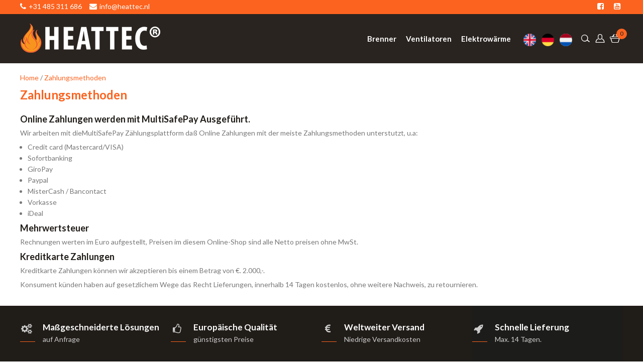

--- FILE ---
content_type: text/html; charset=UTF-8
request_url: https://www.heattec-webshop.de/payment
body_size: 12023
content:
<!DOCTYPE html>
<!--[if lt IE 7]> <html class="ie6" lang="de"> <![endif]-->
<!--[if IE 7]>    <html class="ie7" lang="de"> <![endif]-->
<!--[if IE 8]>    <html class="ie8" lang="de"> <![endif]-->
<!--[if IE 9]>    <html class="ie9" lang="de"> <![endif]-->
<!--[if !IE]> <html lang="de"><![endif]-->
<html xmlns="http://www.w3.org/1999/xhtml" xml:lang="de" lang="de">
<head>

<!-- Palm -->
<meta name="HandheldFriendly" content="True" />
<!-- Windows -->
<meta name="MobileOptimized" content="320" />
<!-- Safari, Android, BB, Opera -->
<meta name="viewport" content="width=device-width, initial-scale=1, minimum-scale=1, maximum-scale=1" />
<meta name="apple-mobile-web-app-status-bar-style" content="black-translucent"/>
<meta name="apple-mobile-web-app-capable" content="yes"/>
<meta http-equiv="Content-Type" content="text/html; charset=utf-8" />
<title>Zahlungsmethoden - Heattec® Webshop</title>
<meta name="description" content="Ein führender Hersteller und Designer von Industrieventilatoren. Versandkostenfrei ab 200 €." />
<meta name="robots" content="INDEX,FOLLOW" />
<link rel="icon" href="https://www.heattec-webshop.de/skin/frontend/templatemela/MAG100211_9/favicon.ico" type="image/x-icon" />
<link rel="shortcut icon" href="https://www.heattec-webshop.de/skin/frontend/templatemela/MAG100211_9/favicon.ico" type="image/x-icon" />
 <link href='https://fonts.googleapis.com/css?family=Open+Sans:400,600,700' rel='stylesheet' type='text/css'>
 <link href='https://fonts.googleapis.com/css?family=Lato:400,700,900' rel='stylesheet' type='text/css' />
<link href='https://fonts.googleapis.com/css?family=Anton' rel='stylesheet' type='text/css'>
<link href='https://fonts.googleapis.com/css?family=Montserrat' rel='stylesheet' type='text/css'>
<link href='https://fonts.googleapis.com/css?family=Raleway:300' rel='stylesheet' type='text/css'>
<link href='https://fonts.googleapis.com/css?family=Arizonia' rel='stylesheet' type='text/css'>
<link href='https://fonts.googleapis.com/css?family=Roboto:400,300' rel='stylesheet' type='text/css'>
  <script src="https://ajax.googleapis.com/ajax/libs/jquery/1.8.0/jquery.min.js"></script>
<!--[if lt IE 7]>
<script type="text/javascript">
//<![CDATA[
    var BLANK_URL = 'https://www.heattec-webshop.de/js/blank.html';
    var BLANK_IMG = 'https://www.heattec-webshop.de/js/spacer.gif';
//]]>
</script>
<![endif]-->
<link rel="stylesheet" href="https://www.heattec-webshop.de/media/css/0c9da32152038ad12dbc9cc4a4f64e30-2-SSL-1732966653.css" media="all" >
<link rel="stylesheet" href="https://www.heattec-webshop.de/media/css/df2a6376c4191e78414bfb9acfd3c8f9-2-SSL-1488635422.css" media="print" >
<link rel="stylesheet" href="https://www.heattec-webshop.de/skin/frontend/templatemela/MAG100211_9/css/styles.css" media="all" >
<link rel="stylesheet" href="https://www.heattec-webshop.de/skin/frontend/templatemela/MAG100211_9/css/megnor/responsive.css" media="all" >
<script src="https://www.heattec-webshop.de/js/prototype/prototype.js"></script>
<script src="https://www.heattec-webshop.de/js/lib/ccard.js"></script>
<script src="https://www.heattec-webshop.de/js/prototype/validation.js"></script>
<script src="https://www.heattec-webshop.de/js/scriptaculous/builder.js"></script>
<script src="https://www.heattec-webshop.de/js/scriptaculous/effects.js"></script>
<script src="https://www.heattec-webshop.de/js/scriptaculous/dragdrop.js"></script>
<script src="https://www.heattec-webshop.de/js/scriptaculous/controls.js"></script>
<script src="https://www.heattec-webshop.de/js/scriptaculous/slider.js"></script>
<script src="https://www.heattec-webshop.de/js/varien/js.js"></script>
<script src="https://www.heattec-webshop.de/js/varien/form.js"></script>
<script src="https://www.heattec-webshop.de/js/varien/menu.js"></script>
<script src="https://www.heattec-webshop.de/js/mage/translate.js"></script>
<script src="https://www.heattec-webshop.de/js/mage/cookies.js"></script>
<script src="https://www.heattec-webshop.de/js/amasty/amlabel/amlabel_observer.js"></script>
<script src="https://www.heattec-webshop.de/js/amasty/amlabel/amlabel_height.js"></script>
<script src="https://www.heattec-webshop.de/js/lib/jquery/noconflict.js"></script>
<script src="https://www.heattec-webshop.de/js/megnor/html5.js"></script>
<script src="https://www.heattec-webshop.de/js/megnor/tm_jquery.flexslider.min.js"></script>
<script src="https://www.heattec-webshop.de/js/megnor/megnor.min.js"></script>
<script src="https://www.heattec-webshop.de/js/megnor/jquery.selectbox-0.2.min.js"></script>
<script src="https://www.heattec-webshop.de/js/megnor/jstree.min.js"></script>
<script src="https://www.heattec-webshop.de/js/megnor/scrolltop.min.js"></script>
<script src="https://www.heattec-webshop.de/js/megnor/cloud-zoom.1.0.2.min.js"></script>
<script src="https://www.heattec-webshop.de/js/megnor/advancedmenu.js"></script>
<script src="https://www.heattec-webshop.de/skin/frontend/base/default/js/autocomplete/jquery-1.10.2.min.js"></script>
<script src="https://www.heattec-webshop.de/skin/frontend/base/default/js/autocomplete/noconflict.js"></script>
<script src="https://www.heattec-webshop.de/skin/frontend/templatemela/MAG100211_9/js/parallax.js"></script>
<script src="https://www.heattec-webshop.de/skin/frontend/templatemela/MAG100211_9/js/custom.js"></script>
<script src="https://www.heattec-webshop.de/skin/frontend/templatemela/MAG100211_9/js/lib/modernizr.custom.min.js"></script>
<script src="https://www.heattec-webshop.de/skin/frontend/templatemela/MAG100211_9/js/lib/selectivizr.js"></script>
<script src="https://www.heattec-webshop.de/skin/frontend/templatemela/MAG100211_9/js/lib/matchMedia.js"></script>
<script src="https://www.heattec-webshop.de/skin/frontend/templatemela/MAG100211_9/js/lib/matchMedia.addListener.js"></script>
<script src="https://www.heattec-webshop.de/skin/frontend/templatemela/MAG100211_9/js/lib/enquire.js"></script>
<script src="https://www.heattec-webshop.de/skin/frontend/templatemela/MAG100211_9/js/app.js"></script>
<script src="https://www.heattec-webshop.de/skin/frontend/templatemela/MAG100211_9/js/slideshow.js"></script>
<script src="https://www.heattec-webshop.de/skin/frontend/templatemela/MAG100211_9/js/minicart.js"></script>
<script src="https://www.heattec-webshop.de/skin/frontend/base/default/js/autocomplete/typeahead.bundle.js" defer="defer"></script>
<script src="https://www.heattec-webshop.de/js/megnor/carousel.min.js"></script>
<script src="https://www.heattec-webshop.de/js/megnor/jquery.colorbox.min.js"></script>
<script src="https://www.heattec-webshop.de/js/owl/owlcarousel/owl.carousel.js"></script>
<script src="https://www.heattec-webshop.de/skin/frontend/templatemela/MAG100211_9/js/lib/jquery.cycle2.min.js"></script>
<script src="https://www.heattec-webshop.de/skin/frontend/templatemela/MAG100211_9/js/lib/jquery.cycle2.swipe.min.js"></script>
<script src="https://www.heattec-webshop.de/skin/frontend/templatemela/MAG100211_9/js/lib/imagesloaded.js"></script>
<link rel="alternate" hreflang="nl-NL" href="https://www.heattec-webshop.nl/payment">
<link rel="alternate" hreflang="de-DE" href="https://www.heattec-webshop.de/payment">
<link rel="alternate" hreflang="en-GB" href="https://www.heattec-webshop.com/payment">

<script type="text/javascript">
//<![CDATA[
Mage.Cookies.path     = '/';
Mage.Cookies.domain   = '.www.heattec-webshop.de';
//]]>
</script>

    <!-- CMS page canonical link tag added by CreareSEO -->
    <link rel="canonical" href="https://www.heattec-webshop.de/payment/" />
<script type="text/javascript">//<![CDATA[
        var Translator = new Translate({"HTML tags are not allowed":"HTML-Tags sind nicht erlaubt","Please select an option.":"Bitte w\u00e4hlen Sie eine Option.","This is a required field.":"Dies ist ein Pflichtfeld.","Please enter a valid number in this field.":"Bitte geben Sie eine g\u00fcltige Nummer in dieses Feld ein.","The value is not within the specified range.":"Der Wert ist nicht innerhalb des erlaubten Bereichs.","Please use numbers only in this field. Please avoid spaces or other characters such as dots or commas.":"Bitte nur Ziffern in diesem Feld verwenden. Vermeiden Sie Leerzeichen oder andere Zeichen (z. B. Punkt oder Komma).","Please use letters only (a-z or A-Z) in this field.":"Bitte nur Buchstaben (a-z oder A-Z) in diesem Feld verwenden.","Please use only letters (a-z), numbers (0-9) or underscore(_) in this field, first character should be a letter.":"Bitte nur Buchstaben (a-z), Ziffern (0-9) oder Unterstriche (_) in diesem Feld verwenden, das erste Zeichen muss ein Buchstabe sein.","Please use only letters (a-z or A-Z) or numbers (0-9) only in this field. No spaces or other characters are allowed.":"Bitte nur Buchstaben (a-z oder A-Z) oder Ziffern (0-9) in diesem Feld verwenden. Leerzeichen oder andere Zeichen sind nicht erlaubt.","Please use only letters (a-z or A-Z) or numbers (0-9) or spaces and # only in this field.":"Bitte nur Buchstaben (a-z oder A-Z), Ziffern (0-9), Leerzeichen oder # f\u00fcr dieses Feld verwenden.","Please enter a valid phone number. For example (123) 456-7890 or 123-456-7890.":"Bitte geben Sie eine g\u00fcltige Telefonnummer ein. Zum Beispiel (123) 456-7890 oder 123-456-7890.","Please enter a valid fax number. For example (123) 456-7890 or 123-456-7890.":"Bitte tragen Sie eine g\u00fcltige Faxnummer ein. Zum Beispiel (123) 456-7890 oder 123-456-7890.","Please enter a valid date.":"Bitte geben Sie ein g\u00fcltiges Datum ein.","The From Date value should be less than or equal to the To Date value.":"Das Startdatum sollte vor dem oder am Enddatum liegen.","Please enter a valid email address. For example johndoe@domain.com.":"Bitte geben Sie eine g\u00fcltige E-Mail-Adresse ein. Zum Beispiel johndoe@domain.de.","Please use only visible characters and spaces.":"Bitte nur sichtbare Zeichen verwenden.","Please make sure your passwords match.":"Bitte stellen Sie sicher, dass die beiden Passw\u00f6rter identisch sind.","Please enter a valid URL. Protocol is required (http:\/\/, https:\/\/ or ftp:\/\/)":"Bitte geben Sie eine g\u00fcltige URL ein. M\u00f6gliche Protokolle (http:\/\/, https:\/\/ or ftp:\/\/)","Please enter a valid URL. For example http:\/\/www.example.com or www.example.com":"Bitte geben Sie eine g\u00fcltige URL ein. Zum Beispiel http:\/\/www.beispiel.de oder www.beispiel.de","Please enter a valid URL Key. For example \"example-page\", \"example-page.html\" or \"anotherlevel\/example-page\".":"Bitte geben Sie einen g\u00fcltigen URL-Bezeichner ein. Zum Beispiel \"beispiel-seite\", \"beispiel-seite.html\" or \"unterverzeichnis\/beispiel-seite\".","Please enter a valid XML-identifier. For example something_1, block5, id-4.":"Bitte geben Sie einen g\u00fcltigen XML-Identifizierer an. Zum Beispiel irgendetwas_1, block5, id-4.","Please enter a valid social security number. For example 123-45-6789.":"Bitte geben Sie eine g\u00fcltige Sozialversicherungsnummer ein. Zum Beispiel 123-45-6789.","Please enter a valid zip code. For example 90602 or 90602-1234.":"Bitte geben Sie eine g\u00fcltige Postleitzahl ein. Zum Beispiel 21335.","Please enter a valid zip code.":"Bitte geben Sie eine g\u00fcltige Postleitzahl ein.","Please use this date format: dd\/mm\/yyyy. For example 17\/03\/2006 for the 17th of March, 2006.":"Bitte verwenden Sie dieses Datumsformat: tt\/mm\/jjjj. Zum Beispiel 17\/03\/2006 f\u00fcr den 17. M\u00e4rz 2006.","Please enter a valid $ amount. For example $100.00.":"Bitte geben Sie einen g\u00fcltigen Betrag ein. Zum Beispiel 100,00 \u20ac.","Please select one of the above options.":"Bitte w\u00e4hlen Sie eine der oberen Optionen.","Please select one of the options.":"Bitte w\u00e4hlen Sie eine der Optionen.","Please select State\/Province.":"Bitte Land\/Bundesland w\u00e4hlen.","Please enter a number greater than 0 in this field.":"Bitte geben Sie eine Zahl gr\u00f6\u00dfer 0 in dieses Feld ein.","Please enter a number 0 or greater in this field.":"Bitte tragen Sie eine Zahl gr\u00f6\u00dfer\/gleich 0 in dieses Feld ein.","Please enter a valid credit card number.":"Bitte geben Sie eine g\u00fcltige Kreditkartennummer ein.","Credit card number does not match credit card type.":"Kreditkartennummer entspricht nicht Kreditkartentyp.","Card type does not match credit card number.":"Kreditkartenart entspricht nicht der angegeben Kreditkartennummer.","Incorrect credit card expiration date.":"Falsches Kreditkarten Ablaufdatum.","Please enter a valid credit card verification number.":"Bitte tragen Sie eine g\u00fcltige Kreditkarten-Pr\u00fcfnummer ein.","Please use only letters (a-z or A-Z), numbers (0-9) or underscore(_) in this field, first character should be a letter.":"Bitte nur Buchstaben (a-z oder A-Z), Ziffern (0-9) oder Unterstriche (_) in diesem Feld verwenden, das erste Zeichen muss ein Buchstabe sein.","Please input a valid CSS-length. For example 100px or 77pt or 20em or .5ex or 50%.":"Bitte geben Sie eine g\u00fcltige CSS-L\u00e4nge an. Beispielsweise 100px, 77pt, 20em, .5ex oder 50%.","Text length does not satisfy specified text range.":"Textl\u00e4nge ist nicht korrekt.","Please enter a number lower than 100.":"Bitte tragen Sie keine Zahl gr\u00f6\u00dfer\/gleich 100 in dieses Feld ein.","Please select a file":"Bitte w\u00e4hlen Sie eine Datei","Please enter issue number or start date for switch\/solo card type.":"Bitte geben Sie eine Vorgangsnummer oder ein Startdatum switch\/solo Karten an.","Please wait, loading...":"Bitte warten, wird geladen \u2026","This date is a required value.":"Das Datum ist eine ben\u00f6tigte Angabe.","Please enter a valid day (1-%d).":"Bitte geben Sie einen g\u00fcltigen Tag (1-%d) an.","Please enter a valid month (1-12).":"Bitte geben Sie einen g\u00fcltigen Monat (1-12) an.","Please enter a valid year (1900-%d).":"Bitte geben Sie ein g\u00fcltiges Jahr (1900-%d) an.","Please enter a valid full date":"Bitte geben Sie ein vollst\u00e4ndiges, g\u00fcltiges Datum an","Please enter a valid date between %s and %s":"Bitte geben Sie ein g\u00fcltiges Datum zwischen dem %s und %s an","Please enter a valid date equal to or greater than %s":"Bitte geben Sie ein g\u00fcltiges Datum am oder nach dem %s an","Please enter a valid date less than or equal to %s":"Bitte geben Sie ein g\u00fcltiges Datum am oder vor dem %s an","Add Products":"Artikel hinzuf\u00fcgen","Complete":"Vollst\u00e4ndig","Please choose to register or to checkout as a guest":"Bitte registrieren Sie sich, oder gehen Sie als Gast zur Kasse","Your order cannot be completed at this time as there is no shipping methods available for it. Please make necessary changes in your shipping address.":"Ihre Bestellung kann momentan nicht abgeschlossen werden, da keine Versandarten daf\u00fcr verf\u00fcgbar sind.","Please specify shipping method.":"Bitte w\u00e4hlen Sie die Versandart.","Your order cannot be completed at this time as there is no payment methods available for it.":"Ihre Bestellung kann momentan nicht abgeschlossen werden, da keine Bezahlmethoden daf\u00fcr verf\u00fcgbar sind.","Please specify payment method.":"Bitte w\u00e4hlen Sie aus, wie Sie bezahlen m\u00f6chten.","Add to Cart":"In den Warenkorb","In Stock":"Auf Lager","Out of Stock":"Nicht auf Lager"});
        //]]></script><meta name="google-site-verification" content="bUHPa7_uOPHwIgHog8UOLXqtJbwF-eY0LOLFXYfMMHo" />
<meta name="google-site-verification" content="H5plAXvidkBPBuA2rD2jG3jRii80s8nTSbZKcSiv0lo" />
<!-- Google tag (gtag.js) -->
<script async src="https://www.googletagmanager.com/gtag/js?id=G-2HD16LTJ1K"></script>
<script>
  window.dataLayer = window.dataLayer || [];
  function gtag(){dataLayer.push(arguments);}
  gtag('js', new Date());

  gtag('config', 'G-2HD16LTJ1K');
</script>
<script type="text/javascript">
  var _paq = _paq || [];
  _paq.push(["disableCookies"]);
  _paq.push(['trackPageView']);
  _paq.push(['enableLinkTracking']);
  (function() {
  var u="//analytics.ycdn.de/";
  _paq.push(['setTrackerUrl', u+'piwik.php']);
  _paq.push(['setSiteId', '0']);
  var d=document, g=d.createElement('script'), s=d.getElementsByTagName('script')[0];
  g.type='text/javascript'; g.async=true; g.defer=true; g.src=u+'piwik.js'; s.parentNode.insertBefore(g,s);
})();
</script>
<noscript><p><img src="//analytics.ycdn.de/matomo.php?idsite=0&rec=1" style="border:0;" alt="" /></p></noscript></head>
<body class="cms-page-view cms-payment">
    <!-- Google Tag Manager added by CreareSEO -->
    <noscript><iframe src="//www.googletagmanager.com/ns.html?id=GTM-PZV8599"
                      height="0" width="0" style="display:none;visibility:hidden"></iframe></noscript>
    <script>(function(w,d,s,l,i){w[l]=w[l]||[];w[l].push({'gtm.start':
            new Date().getTime(),event:'gtm.js'});var f=d.getElementsByTagName(s)[0],
            j=d.createElement(s),dl=l!='dataLayer'?'&l='+l:'';j.async=true;j.src=
            '//www.googletagmanager.com/gtm.js?id='+i+dl;f.parentNode.insertBefore(j,f);
        })(window,document,'script','dataLayer','GTM-PZV8599');</script>
<!-- Logo Schema added by CreareSEO -->
<script type="application/ld+json">
    {
      "@context": "http://schema.org",
      "@type": "Organization",
      "url": "https://www.heattec-webshop.de/",
      "logo": "https://www.heattec-webshop.de/skin/frontend/templatemela/MAG100211_9/images/heattec_logo_v7_tech-280x60.png"
    }
</script><div class="wrapper">
        <noscript>
        <div class="global-site-notice noscript">
            <div class="notice-inner">
                <p>
                    <strong>JavaScript scheint in Ihrem Browser deaktiviert zu sein.</strong><br />
                    Sie müssen JavaScript in Ihrem Browser aktivieren, um alle Funktionen in diesem Shop nutzen zu können.                </p>
            </div>
        </div>
    </noscript>
    <div class="page">
        <header class="header-container">
<div class="heattec-top-widget-area">
<div class="container-width">
<div class="vc_row wpb_row vc_row-fluid heattec-top">
<div class="wpb_column vc_column_container vc_col-xs-9">
<div class="vc_column-inner">
<div class="wpb_wrapper left"><a href="tel:+31485311686" alt="Rufen Sie Heattec an"><i class="fa fa-phone" aria-hidden="true"></i><span>+31 485 311 686</span></a><a href="https://www.heattec-webshop.de/contacts/" alt="Senden Sie eine E-Mail an Heattec"><i class="fa fa-envelope" aria-hidden="true"></i><span>info@heattec.nl</span></a></div>
</div>
</div>
<div class="wpb_column vc_column_container vc_col-xs-3">
<div class="vc_column-inner">
<div class="wpb_wrapper right"><a href="https://www.facebook.com/pages/Heattec/345845452112200" alt="Facebook" target="_blank"><i class="fa fa-facebook-square" aria-hidden="true"></i></a><a href="https://www.youtube.com/heattecfurnaces" alt="YouTube" target="_blank"><i class="fa fa-youtube-square" aria-hidden="true"></i></a></div>
</div>
</div>
</div>
</div>
</div>	<div class="header container-width">
		<div class="header-bottom"> 
			<div class="header-left header-width">
									<a href="https://www.heattec-webshop.de/" title="Heattec Webshop" class="logo"><strong>Heattec Webshop</strong><img src="https://www.heattec-webshop.de/skin/frontend/templatemela/MAG100211_9/images/heattec_logo_v7_tech-280x60.png" alt="Heattec Webshop" /></a>
							</div>
			<div class="header-right header-width">
			<div class="header-language"><div class="form-language eflags-inline">
                                <a href="https://www.heattec-webshop.nl/payment?SID=81e8iuu670sqik1abe75p1igrj&amp;___store=default&amp;___from_store=german" title="Nederlands" class="flag-link">
                    <img src="https://www.heattec-webshop.de/media/easyflags/nl.png" alt="Nederlands"/>
                </a>
                            <a href="https://www.heattec-webshop.de/payment?___store=german&amp;___from_store=german" title="Deutsch" class="flag-link">
                    <img src="https://www.heattec-webshop.de/media/easyflags/de.png" alt="Deutsch"/>
                </a>
                            <a href="https://www.heattec-webshop.com/payment?SID=81e8iuu670sqik1abe75p1igrj&amp;___store=english&amp;___from_store=german" title="English" class="flag-link">
                    <img src="https://www.heattec-webshop.de/media/easyflags/us.png" alt="English"/>
                </a>
    </div>
</div>
			<div class="form_search_outer">
				<div class="form_header_search">
				        <div class="form_button">&nbsp;</div>
						<div class="form_content">
						    <form id="search_mini_form" action="https://www.heattec-webshop.de/catalogsearch/result/" method="get">
    <div class="form-search">
        <label for="search">Suche:</label>
        <input id="search" type="text" placeholder="Search..." name="q" value="" class="input-text" maxlength="128" />
        <button type="submit" title="Suche" class="button"><span><span>Suche</span></span></button>
        <div id="search_autocomplete" class="search-autocomplete"></div>
        <script type="text/javascript">
        //<![CDATA[
            var searchForm = new Varien.searchForm('search_mini_form', 'search', 'Gesamten Shop durchsuchen …');
            searchForm.initAutocomplete('https://www.heattec-webshop.de/catalogsearch/ajax/suggest/', 'search_autocomplete');
        //]]>
        </script>
    </div>
</form>
						</div>
				</div>
			</div>
			
			<div class="header-menu-toggle">
				<div class="login-button">&nbsp;</div>
				<div class="header-left-link">
			
					<div class="menu_content"> 
						<div class="welcome-msg"></div>
						<ul class="links">
                        <li class="first" ><a href="https://www.heattec-webshop.de/customer/account/login/" title="Anmelden" >Anmelden</a></li>
                                <li ><a href="https://www.heattec-webshop.de/customer/account/" title="Mein Benutzerkonto" >Mein Benutzerkonto</a></li>
                                <li class=" last" ><a href="https://www.heattec-webshop.de/onestepcheckout/" title="Zur Kasse" class="top-link-checkout">Zur Kasse</a></li>
            </ul>
					</div>
						<div class="header-currency">

 </div>
				</div>
			</div>
			
			<div class="header-cart">


<div id="header-cart" class="block block-cart skip-content">
    
<div class="block-cart btn-slide">
	
	<div class="cart-label">
	
	<div class="cart_mini_right">
                            0            			<span class="price">0,00 €</span>			<div class="right_arrow"></div>
	</div>		
	</div>
	
	<div class="block-content" id="panel">
	<div class="top_arrow"></div>
		<div class="cart_topbg">
		<div class="main-cart">
				
					<p class="empty">Dein Warenkorb ist leer.</p>
				
		
						</div>
	</div>	
</div>
</div>
</div>
</div>
			
			
			
			
			</div>
			
			
			
						<nav class="nav-container">
	<div class="nav-inner">
    <div id="advancedmenu">
                <div class="menu">
            <div class="parentMenu menu0 home_link">
                <a href="https://www.heattec-webshop.de/">
                    <span>Home</span>
                </a>
            </div>
        </div>
                                         	            <div id="menu79" class="menu menu-arrow" onmouseover="megnorShowMenuPopup(this, 'popup79');" onmouseout="megnorHideMenuPopup(this, event, 'popup79', 'menu79')">
<div class="parentMenu">
<a href="https://www.heattec-webshop.de/industrial-burners">
<span data-hover="Brenner">Brenner</span>
</a>
</div>
</div>
<div id="popup79" class="megnor-advanced-menu-popup" onmouseout="megnorHideMenuPopup(this, event, 'popup79', 'menu79')" onmouseover="megnorPopupOver(this, event, 'popup79', 'menu79')">
<div class="megnor-advanced-menu-popup_inner">
<div class="block1">
<div class="column first odd"><div class="itemMenu level1"><a class="itemMenuName level1" href="https://www.heattec-webshop.de/industrial-burners/gas-burners"><span>Gasbrennern</span></a><div class="itemSubMenu level1"><div class="itemMenu level2"><a class="itemMenuName level2" href="https://www.heattec-webshop.de/industrial-burners/gas-burners/one-stage"><span>Einstufig</span></a><a class="itemMenuName level2" href="https://www.heattec-webshop.de/industrial-burners/gas-burners/two-stage"><span>Zweistufig</span></a><a class="itemMenuName level2" href="https://www.heattec-webshop.de/industrial-burners/gas-burners/modulating"><span>Modulierend</span></a></div></div><a class="itemMenuName level1" href="https://www.heattec-webshop.de/industrial-burners/biogas-burners"><span>Biogasbrennern</span></a><div class="itemSubMenu level1"><div class="itemMenu level2"><a class="itemMenuName level2" href="https://www.heattec-webshop.de/industrial-burners/biogas-burners/one-stage"><span>Einstufig</span></a><a class="itemMenuName level2" href="https://www.heattec-webshop.de/industrial-burners/biogas-burners/two-stage"><span>Zweistufig</span></a></div></div></div></div><div class="column even"><div class="itemMenu level1"><a class="itemMenuName level1" href="https://www.heattec-webshop.de/industrial-burners/oil-burners"><span>Ölbrennern</span></a><div class="itemSubMenu level1"><div class="itemMenu level2"><a class="itemMenuName level2" href="https://www.heattec-webshop.de/industrial-burners/oil-burners/one-stage"><span>Einstufig</span></a><a class="itemMenuName level2" href="https://www.heattec-webshop.de/industrial-burners/oil-burners/two-stage"><span>Zweistufig</span></a><a class="itemMenuName level2" href="https://www.heattec-webshop.de/industrial-burners/oil-burners/three-stage"><span>Dreistufige</span></a></div></div></div></div><div class="column last odd"><div class="itemMenu level1"><a class="itemMenuName level1" href="https://www.heattec-webshop.de/industrial-burners/components"><span>Komponenten</span></a><div class="itemSubMenu level1"><div class="itemMenu level2"><a class="itemMenuName level2" href="https://www.heattec-webshop.de/industrial-burners/components/gas-hoses"><span>Edelstahlwellschläuche für Gas</span></a><a class="itemMenuName level2" href="https://www.heattec-webshop.de/industrial-burners/components/gas-flow-meters"><span>Durchflussmengenzähler</span></a><a class="itemMenuName level2" href="https://www.heattec-webshop.de/industrial-burners/components/manual-valves-filters-and-regulators"><span>Kugelhähne, Filter und Druckregler</span></a><a class="itemMenuName level2" href="https://www.heattec-webshop.de/industrial-burners/components/solenoid-valves-and-control-valves"><span>Magnet Ventile und Klappen</span></a><a class="itemMenuName level2" href="https://www.heattec-webshop.de/industrial-burners/components/ignition-flame-detection-and-controls"><span>Elektrische Flammenüberwachung und Steuerung</span></a><a class="itemMenuName level2" href="https://www.heattec-webshop.de/industrial-burners/components/pressure-switches"><span>Druckwächter</span></a><a class="itemMenuName level2" href="https://www.heattec-webshop.de/industrial-burners/components/accessories"><span>Gaszubehör</span></a></div></div></div></div><div class="clearBoth"></div>
</div>
<div class="clearBoth"></div>
</div>
</div>                            	            <div id="menu77" class="menu menu-arrow" onmouseover="megnorShowMenuPopup(this, 'popup77');" onmouseout="megnorHideMenuPopup(this, event, 'popup77', 'menu77')">
<div class="parentMenu">
<a href="https://www.heattec-webshop.de/industrial-fans">
<span data-hover="Ventilatoren">Ventilatoren</span>
</a>
</div>
</div>
<div id="popup77" class="megnor-advanced-menu-popup" onmouseout="megnorHideMenuPopup(this, event, 'popup77', 'menu77')" onmouseover="megnorPopupOver(this, event, 'popup77', 'menu77')">
<div class="megnor-advanced-menu-popup_inner">
<div class="block1">
<div class="column first odd"><div class="itemMenu level1"><a class="itemMenuName level1" href="https://www.heattec-webshop.de/industrial-fans/centrifugal"><span>Radialventilatoren</span></a><div class="itemSubMenu level1"><div class="itemMenu level2"><a class="itemMenuName level2" href="https://www.heattec-webshop.de/industrial-fans/centrifugal/dcf-serie"><span>Sama DCF Serie</span></a><a class="itemMenuName level2" href="https://www.heattec-webshop.de/industrial-fans/centrifugal/dcs-serie"><span>Sama DCS Serie</span></a><a class="itemMenuName level2" href="https://www.heattec-webshop.de/industrial-fans/centrifugal/cpf-serie"><span>Sama CPF Serie</span></a><a class="itemMenuName level2" href="https://www.heattec-webshop.de/industrial-fans/centrifugal/cps-r-serie"><span>Sama CPS/R Serie</span></a></div></div></div></div><div class="column even"><div class="itemMenu level1"><a class="itemMenuName level1" href="https://www.heattec-webshop.de/industrial-fans/axial"><span>Axialventilatoren</span></a><div class="itemSubMenu level1"><div class="itemMenu level2"><a class="itemMenuName level2" href="https://www.heattec-webshop.de/industrial-fans/axial/a6-n-serie-axial"><span>Sama A6/N Serie</span></a><a class="itemMenuName level2" href="https://www.heattec-webshop.de/industrial-fans/axial/d-er-serie"><span>Sama D/ER Serie</span></a><a class="itemMenuName level2" href="https://www.heattec-webshop.de/industrial-fans/axial/sa-serie"><span>Sama SA Serie</span></a></div></div></div></div><div class="column last odd"><div class="itemMenu level1"><a class="itemMenuName level1" href="https://www.heattec-webshop.de/industrial-fans/roof-fans"><span>Dachventilatoren</span></a><div class="itemSubMenu level1"><div class="itemMenu level2"><a class="itemMenuName level2" href="https://www.heattec-webshop.de/industrial-fans/roof-fans/tc-series"><span>TC Series</span></a><a class="itemMenuName level2" href="https://www.heattec-webshop.de/industrial-fans/roof-fans/et-series"><span>ET Series</span></a></div></div></div></div><div class="clearBoth"></div>
</div>
<div class="clearBoth"></div>
</div>
</div>                            	            <div id="menu78" class="menu menu-arrow" onmouseover="megnorShowMenuPopup(this, 'popup78');" onmouseout="megnorHideMenuPopup(this, event, 'popup78', 'menu78')">
<div class="parentMenu">
<a href="https://www.heattec-webshop.de/electric-heating">
<span data-hover="Elektrowärme">Elektrowärme</span>
</a>
</div>
</div>
<div id="popup78" class="megnor-advanced-menu-popup" onmouseout="megnorHideMenuPopup(this, event, 'popup78', 'menu78')" onmouseover="megnorPopupOver(this, event, 'popup78', 'menu78')">
<div class="megnor-advanced-menu-popup_inner">
<div class="block1">
<div class="column first odd"><div class="itemMenu level1"><a class="itemMenuName level1" href="https://www.heattec-webshop.de/electric-heating/atex"><span>ATEX</span></a></div></div><div class="column even"><div class="itemMenu level1"><a class="itemMenuName level1" href="https://www.heattec-webshop.de/electric-heating/air"><span>Luft und Gase</span></a></div></div><div class="column odd"><div class="itemMenu level1"><a class="itemMenuName level1" href="https://www.heattec-webshop.de/electric-heating/liquids"><span>Flüssigkeiten</span></a></div></div><div class="clearBoth"></div><div class="column first odd"><div class="itemMenu level1"><a class="itemMenuName level1" href="https://www.heattec-webshop.de/electric-heating/flexible"><span>Flexibel</span></a></div></div><div class="column even"><div class="itemMenu level1"><a class="itemMenuName level1" href="https://www.heattec-webshop.de/electric-heating/industrial"><span>Industriell</span></a></div></div><div class="column odd"><div class="itemMenu level1"><a class="itemMenuName level1" href="https://www.heattec-webshop.de/electric-heating/clamp-type"><span>Fassheizmanschette</span></a></div></div><div class="clearBoth"></div><div class="column first odd"><div class="itemMenu level1"><a class="itemMenuName level1" href="https://www.heattec-webshop.de/electric-heating/cartridge-type"><span>Heizpatronen</span></a></div></div><div class="column even"><div class="itemMenu level1"><a class="itemMenuName level1" href="https://www.heattec-webshop.de/electric-heating/ir-radiation-equipment"><span>Infrarot Heizstrahler</span></a></div></div><div class="column odd"><div class="itemMenu level1"><a class="itemMenuName level1" href="https://www.heattec-webshop.de/electric-heating/controls"><span>Automatisierung</span></a></div></div><div class="clearBoth"></div>
</div>
<div class="clearBoth"></div>
</div>
</div>                            

		
			
		
		
		<div class="clearBoth"></div>
    </div>
	
	<!-- Code for responsive menu start -->
		<div class="nav-responsive" style="display:none;"><span>Menu</span><div class="expandable"></div></div>
		<div class="responsive_menu">
			<ul id="nav" class="advanced_nav">
				<li class="level0 nav-1 level-top first parent">
<a href="https://www.heattec-webshop.de/industrial-burners" class="level-top">
<span>Brenner</span>
</a>
<ul class="level0">
<li class="level1 nav-1-1 first parent">
<a href="https://www.heattec-webshop.de/industrial-burners/gas-burners">
<span>Gasbrennern</span>
</a>
<ul class="level1">
<li class="level2 nav-1-1-1 first">
<a href="https://www.heattec-webshop.de/industrial-burners/gas-burners/one-stage">
<span>Einstufig</span>
</a>
</li><li class="level2 nav-1-1-2">
<a href="https://www.heattec-webshop.de/industrial-burners/gas-burners/two-stage">
<span>Zweistufig</span>
</a>
</li><li class="level2 nav-1-1-3 last">
<a href="https://www.heattec-webshop.de/industrial-burners/gas-burners/modulating">
<span>Modulierend</span>
</a>
</li>
</ul>
</li><li class="level1 nav-1-2 parent">
<a href="https://www.heattec-webshop.de/industrial-burners/biogas-burners">
<span>Biogasbrennern</span>
</a>
<ul class="level1">
<li class="level2 nav-1-2-4 first">
<a href="https://www.heattec-webshop.de/industrial-burners/biogas-burners/one-stage">
<span>Einstufig</span>
</a>
</li><li class="level2 nav-1-2-5 last">
<a href="https://www.heattec-webshop.de/industrial-burners/biogas-burners/two-stage">
<span>Zweistufig</span>
</a>
</li>
</ul>
</li><li class="level1 nav-1-3 parent">
<a href="https://www.heattec-webshop.de/industrial-burners/oil-burners">
<span>Ölbrennern</span>
</a>
<ul class="level1">
<li class="level2 nav-1-3-6 first">
<a href="https://www.heattec-webshop.de/industrial-burners/oil-burners/one-stage">
<span>Einstufig</span>
</a>
</li><li class="level2 nav-1-3-7">
<a href="https://www.heattec-webshop.de/industrial-burners/oil-burners/two-stage">
<span>Zweistufig</span>
</a>
</li><li class="level2 nav-1-3-8 last">
<a href="https://www.heattec-webshop.de/industrial-burners/oil-burners/three-stage">
<span>Dreistufige</span>
</a>
</li>
</ul>
</li><li class="level1 nav-1-4 last parent">
<a href="https://www.heattec-webshop.de/industrial-burners/components">
<span>Komponenten</span>
</a>
<ul class="level1">
<li class="level2 nav-1-4-9 first">
<a href="https://www.heattec-webshop.de/industrial-burners/components/gas-hoses">
<span>Edelstahlwellschläuche für Gas</span>
</a>
</li><li class="level2 nav-1-4-10">
<a href="https://www.heattec-webshop.de/industrial-burners/components/gas-flow-meters">
<span>Durchflussmengenzähler</span>
</a>
</li><li class="level2 nav-1-4-11">
<a href="https://www.heattec-webshop.de/industrial-burners/components/manual-valves-filters-and-regulators">
<span>Kugelhähne, Filter und Druckregler</span>
</a>
</li><li class="level2 nav-1-4-12">
<a href="https://www.heattec-webshop.de/industrial-burners/components/solenoid-valves-and-control-valves">
<span>Magnet Ventile und Klappen</span>
</a>
</li><li class="level2 nav-1-4-13">
<a href="https://www.heattec-webshop.de/industrial-burners/components/ignition-flame-detection-and-controls">
<span>Elektrische Flammenüberwachung und Steuerung</span>
</a>
</li><li class="level2 nav-1-4-14">
<a href="https://www.heattec-webshop.de/industrial-burners/components/pressure-switches">
<span>Druckwächter</span>
</a>
</li><li class="level2 nav-1-4-15 last">
<a href="https://www.heattec-webshop.de/industrial-burners/components/accessories">
<span>Gaszubehör</span>
</a>
</li>
</ul>
</li>
</ul>
</li><li class="level0 nav-2 level-top parent">
<a href="https://www.heattec-webshop.de/industrial-fans" class="level-top">
<span>Ventilatoren</span>
</a>
<ul class="level0">
<li class="level1 nav-2-1 first parent">
<a href="https://www.heattec-webshop.de/industrial-fans/centrifugal">
<span>Radialventilatoren</span>
</a>
<ul class="level1">
<li class="level2 nav-2-1-1 first">
<a href="https://www.heattec-webshop.de/industrial-fans/centrifugal/dcf-serie">
<span>Sama DCF Serie</span>
</a>
</li><li class="level2 nav-2-1-2">
<a href="https://www.heattec-webshop.de/industrial-fans/centrifugal/dcs-serie">
<span>Sama DCS Serie</span>
</a>
</li><li class="level2 nav-2-1-3">
<a href="https://www.heattec-webshop.de/industrial-fans/centrifugal/cpf-serie">
<span>Sama CPF Serie</span>
</a>
</li><li class="level2 nav-2-1-4 last">
<a href="https://www.heattec-webshop.de/industrial-fans/centrifugal/cps-r-serie">
<span>Sama CPS/R Serie</span>
</a>
</li>
</ul>
</li><li class="level1 nav-2-2 parent">
<a href="https://www.heattec-webshop.de/industrial-fans/axial">
<span>Axialventilatoren</span>
</a>
<ul class="level1">
<li class="level2 nav-2-2-5 first">
<a href="https://www.heattec-webshop.de/industrial-fans/axial/a6-n-serie-axial">
<span>Sama A6/N Serie</span>
</a>
</li><li class="level2 nav-2-2-6">
<a href="https://www.heattec-webshop.de/industrial-fans/axial/d-er-serie">
<span>Sama D/ER Serie</span>
</a>
</li><li class="level2 nav-2-2-7 last">
<a href="https://www.heattec-webshop.de/industrial-fans/axial/sa-serie">
<span>Sama SA Serie</span>
</a>
</li>
</ul>
</li><li class="level1 nav-2-3 last parent">
<a href="https://www.heattec-webshop.de/industrial-fans/roof-fans">
<span>Dachventilatoren</span>
</a>
<ul class="level1">
<li class="level2 nav-2-3-8 first">
<a href="https://www.heattec-webshop.de/industrial-fans/roof-fans/tc-series">
<span>TC Series</span>
</a>
</li><li class="level2 nav-2-3-9 last">
<a href="https://www.heattec-webshop.de/industrial-fans/roof-fans/et-series">
<span>ET Series</span>
</a>
</li>
</ul>
</li>
</ul>
</li><li class="level0 nav-3 level-top last parent">
<a href="https://www.heattec-webshop.de/electric-heating" class="level-top">
<span>Elektrowärme</span>
</a>
<ul class="level0">
<li class="level1 nav-3-1 first">
<a href="https://www.heattec-webshop.de/electric-heating/atex">
<span>ATEX</span>
</a>
</li><li class="level1 nav-3-2">
<a href="https://www.heattec-webshop.de/electric-heating/air">
<span>Luft und Gase</span>
</a>
</li><li class="level1 nav-3-3">
<a href="https://www.heattec-webshop.de/electric-heating/liquids">
<span>Flüssigkeiten</span>
</a>
</li><li class="level1 nav-3-4">
<a href="https://www.heattec-webshop.de/electric-heating/flexible">
<span>Flexibel</span>
</a>
</li><li class="level1 nav-3-5">
<a href="https://www.heattec-webshop.de/electric-heating/industrial">
<span>Industriell</span>
</a>
</li><li class="level1 nav-3-6">
<a href="https://www.heattec-webshop.de/electric-heating/clamp-type">
<span>Fassheizmanschette</span>
</a>
</li><li class="level1 nav-3-7">
<a href="https://www.heattec-webshop.de/electric-heating/cartridge-type">
<span>Heizpatronen</span>
</a>
</li><li class="level1 nav-3-8">
<a href="https://www.heattec-webshop.de/electric-heating/ir-radiation-equipment">
<span>Infrarot Heizstrahler</span>
</a>
</li><li class="level1 nav-3-9 last">
<a href="https://www.heattec-webshop.de/electric-heating/controls">
<span>Automatisierung</span>
</a>
</li>
</ul>
</li>			</ul>
		</div>
	</div>	
	<!-- Code for responsive menu end -->

</nav>
<script type="text/javascript">
//<![CDATA[
var CUSTOMMENU_POPUP_WIDTH = 0;
var CUSTOMMENU_POPUP_TOP_OFFSET = 0;
var CUSTOMMENU_POPUP_RIGHT_OFFSET_MIN = 0;
var CUSTOMMENU_POPUP_DELAY_BEFORE_DISPLAYING = 0;
var CUSTOMMENU_POPUP_DELAY_BEFORE_HIDING = 0;
var megnorCustommenuTimerShow = {};
var megnorCustommenuTimerHide = {};
//]]>
</script>

 				
				
				
				
			
			
			
			
			<!--<div class="header-first header-coomon">
			 
			</div>
			
			
			<div class="header-logo header-coomon">
								<a href="https://www.heattec-webshop.de/" title="Heattec Webshop" class="logo"><strong>Heattec Webshop</strong><img src="https://www.heattec-webshop.de/skin/frontend/templatemela/MAG100211_9/images/heattec_logo_v7_tech-280x60.png" alt="Heattec Webshop" /></a>
							</div>
			
			<div class="header-search header-coomon">
				<div class="quick-access">
					<form id="search_mini_form" action="https://www.heattec-webshop.de/catalogsearch/result/" method="get">
    <div class="form-search">
        <label for="search">Suche:</label>
        <input id="search" type="text" placeholder="Search..." name="q" value="" class="input-text" maxlength="128" />
        <button type="submit" title="Suche" class="button"><span><span>Suche</span></span></button>
        <div id="search_autocomplete" class="search-autocomplete"></div>
        <script type="text/javascript">
        //<![CDATA[
            var searchForm = new Varien.searchForm('search_mini_form', 'search', 'Gesamten Shop durchsuchen …');
            searchForm.initAutocomplete('https://www.heattec-webshop.de/catalogsearch/ajax/suggest/', 'search_autocomplete');
        //]]>
        </script>
    </div>
</form>
				</div>
								</div>	-->	
		</div>
	</div>

				
</header>

		        <section class="main-container col1-layout">
            <div class="main">
			<div class="column-left-breadcrumbs"> <div class="breadcumb-main">    
			                    <div class="breadcrumbs">
        <ul>
                            <li class="home">
                                            <a href="https://www.heattec-webshop.de/" title="Zur Startseite">Home</a>
                                                                <span>/ </span>
                                    </li>
                            <li class="cms_page">
                                            <strong>Zahlungsmethoden</strong>
                                                        </li>
                    </ul>
    </div>
    <!-- Breadcrumb Schema added by CreareSEO -->
            <script type="application/ld+json">
    {
     "@context": "http://schema.org",
     "@type": "BreadcrumbList",
     "itemListElement":
     [
           {
       "@type": "ListItem",
       "position": 1,
       "item":
       {
        "@id": "https://www.heattec-webshop.de/",
        "name": "Home"
        }
      },                {
       "@type": "ListItem",
       "position": 2,
       "item":
       {
        "@id": "",
        "name": "Zahlungsmethoden"
        }
      }               ]
    }
    </script>
            </div>
			</div>

			    <article class="col-main"> 
                                            <div class="page-title">
        <h1>Zahlungsmethoden</h1>
    </div>
<div class="std"><h2><strong>Online Zahlungen werden mit MultiSafePay Ausgef&uuml;hrt.</strong></h2>
<p>Wir arbeiten mit dieMultiSafePay Z&auml;hlungsplattform da&szlig; Online Zahlungen mit der meiste Zahlungsmethoden unterstutzt, u.a:</p>
<ul>
<li>Credit card (Mastercard/VISA)</li>
<li>Sofortbanking</li>
<li>GiroPay</li>
<li>Paypal</li>
<li>MisterCash / Bancontact</li>
<li>Vorkasse</li>
<li>iDeal</li>
</ul>
<h2>Mehrwertsteuer</h2>
<p>Rechnungen werten im Euro aufgestellt, Preisen im diesem Online-Shop sind alle Netto preisen ohne MwSt.</p>
<h2><strong>Kreditkarte Zahlungen</strong></h2>
<p>Kreditkarte Zahlungen k&ouml;nnen wir akzeptieren bis einem Betrag von &euro;. 2.000,-.</p>
<p>Konsument k&uuml;nden haben auf gesetzlichem Wege das Recht Lieferungen, innerhalb 14 Tagen kostenlos, ohne weitere Nachweis, zu retournieren.</p></div>                </article>
            </div>
        </section>
        <footer class="footer-container">
	<div class="footer">	 
		 <div class="footer_inner container-width">
		   <div class="footer_inner1">
		   <div class="inner-container">
<div class="footer-percent footer-percent1">
<div class="footer-percent-inner">
<div class="icon"><em class="service-icon fa fa-cogs">&nbsp;</em></div>
<div class="service-content">
<div class="title service-text"><a href="https://www.heattec-webshop.de/contacts/">Ma&szlig;geschneiderte L&ouml;sungen</a></div>
<div class="description other-font"><a href="https://www.heattec-webshop.de/contacts/">auf Anfrage</a></div>
</div>
</div>
</div>
<div class="footer-percent footer-percent2">
<div class="footer-percent-inner">
<div class="icon"><em class="service-icon fa fa-thumbs-o-up">&nbsp;</em></div>
<div class="service-content">
<div class="title service-text">Europ&auml;ische Qualit&auml;t</div>
<div class="description other-font">g&uuml;nstigsten Preise</div>
</div>
</div>
</div>
<div class="footer-percent footer-percent3">
<div class="footer-percent-inner">
<div class="icon"><em class="service-icon fa fa-eur">&nbsp;</em></div>
<div class="service-content">
<div class="title service-text"><a href="https://www.heattec-webshop.de/shipping/">Weltweiter Versand</a></div>
<div class="description other-font"><a href="https://www.heattec-webshop.de/shipping/">Niedrige Versandkosten</a></div>
</div>
</div>
</div>
<div class="footer-percent footer-percent4">
<div class="footer-percent-inner">
<div class="icon"><em class="service-icon fa fa-rocket">&nbsp;</em></div>
<div class="service-content">
<div class="title service-text"><a href="https://www.heattec-webshop.de/shipping/"><span>Schnelle Lieferung</span></a></div>
<div class="description other-font"><a href="https://www.heattec-webshop.de/shipping/"><span>Max. 14 Tagen</span>.</a></div>
</div>
</div>
</div>
</div> 
		   </div>
		</div>
		<div class="footer_inner2 container-width" id="footer">		
				<div id="block_1" class="footer-area">
					<h6>Informationen</h6>
<ul>
<li><a href="https://www.heattec-webshop.de/about-us/">Uber uns</a></li>
<li><a href="https://www.heattec-webshop.de/shipping/">Versand und Rücksendung</a></li>
<li><a href="https://www.heattec-webshop.de/payment/">Zahlungsarten</a></li>
<li><a href="https://www.heattec-webshop.de/terms/">AGB</a></li>
<li><a href="https://www.heattec-webshop.de/privacy/">Datenschutz</a></li>
</ul> 
				</div>
				<div id="block_2" class="footer-area">
					<h6>Mein Konto</h6>
<ul>
<li><a href="https://www.heattec-webshop.de/customer/account/login/">Login</a></li>
<li><a href="https://www.heattec-webshop.de/customer/account/">Mein Konto</a></li>
<li><a href="https://www.heattec-webshop.de/sales/order/history/">Meine Bestellungen</a></li>
<li><a href="https://www.heattec-webshop.de/checkout/cart/">Mein Warenkorb</a></li>
<li class="last_link"><a href="https://www.heattec-webshop.de/checkout/onepage/">Abrechnen</a></li>
</ul> 
				</div>
				<div id="block_3" class="footer-area">
					<h6>Kategorien</h6>
<ul>
<li><a href="https://www.heattec-webshop.de/electric-heating/">Elektrowärme</a></li>
<li><a href="https://www.heattec-webshop.de/industrial-fans/">Ventilatoren</a></li>
<li><a href="https://www.heattec-webshop.de/industrial-burners/">Brenner</a></li>
</ul> 
				</div>		
				<div id="block_4" class="footer-area">				
						<h6>Kontakt</h6>
<ul>
<li>
<div class="address"><em class="fa fa-map-marker">&nbsp;</em>
<div class="address_content">
<div class="contact_address">Spinding 30<br />5431SN Cuijk</div>
<div class="contact_address">die Niederlande</div>
</div>
</div>
</li>
<li>
<div class="phone"><em class="fa fa-phone">&nbsp;</em>
<div class="contact_phone"><a href="tel:+31485311686">+31 485 311 686</a></div>
</div>
</li>
<li>
<div class="email"><em class="fa fa-envelope ">&nbsp;</em>
<div class="contact_email"><a href="https://www.heattec-webshop.de/contacts/">info@heattec.nl</a></div>
</div>
</li>
</ul> 	
				 </div>		
			</div> 
	</div>
	<div class="footer_bottom"> 
		<div class="footer_bottom_inner  container-width">
				<div class="footer-bottom-left">
				<ul class="social-icon">
<li><a class="facebook" target="_blank" href="https://www.facebook.com/pages/Heattec/345845452112200" title="Heattec Facebook"><em class="fa fa-facebook">&nbsp;</em></a></li>
<li><a class="linkedin" target="_blank" href="http://www.linkedin.com/company/heattec-heat-technology-b-v-" title="Heattec Linkedin"><em class="fa fa-linkedin">&nbsp;</em></a></li>
<li><a class="youtube" target="_blank" href="http://www.youtube.com/heattecfurnaces" title="Heattec Youtube"><em class="fa fa-youtube">&nbsp;</em></a></li>
</ul> 
				</div>
								<div class="footer-bottom-center">
        		<address>&copy; 2000-2026 Heattec®. Alle Rechte vorbehalten.</address> 
				</div>
				<div class="footer-bottom-right">
        		<div class="divTable payment-footer">
<div class="divTableBody">
<div class="divTableRow">
<div class="divTableCell"><img alt="Credit card Visa" src="https://www.heattec-webshop.com/media/wysiwyg/payment/visa.png"></div>
<div class="divTableCell"><img alt="Credit card Mastercard" src="https://www.heattec-webshop.com/media/wysiwyg/payment/master-card.png"></div>
<div class="divTableCell"><img alt="iDeal" src="https://www.heattec-webshop.com/media/wysiwyg/payment/ideal.png"></div>
<div class="divTableCell"><img alt="Bank Transfer" src="https://www.heattec-webshop.com/media/wysiwyg/payment/bank-transfer.png"></div>
</div>
</div>
</div> 
				</div>
		</div>
	</div>
  
</footer>
  <span class="blog_default_width" style="display: none; visibility: hidden;"></span>
  <span class="testimonial_default_width" style="display: none; visibility: hidden;"></span>
         <div class="global-site-notice notice-cookie" id="notice-cookie-block">
    <div class="notice-inner">
        <div class="notice-text"><p>Der Heattec Webshop ben&ouml;tigt Cookies, um das bestm&ouml;gliche Einkaufserlebnis zu bieten. Weitere Informationen finden Sie auf unserer <a href="https://www.heattec-webshop.de/privacy/" title="Datenschutz" target="_blank">Datenschutz</a>. Um Cookies von dieser Website zu akzeptieren, klicken Sie unten auf die Schaltfl&auml;che "Erlauben".</p></div>
        <div class="actions"><button class="button" onclick="allowSaveCookie()"><span><span>Erlauben</span></span></button></div>
    </div>
</div>
<script type="text/javascript">
    /* <![CDATA[ */
    function allowSaveCookie() {
        Mage.Cookies.set('user_allowed_save_cookie', '{"1":1}', new Date(new Date().getTime() + 31536000 * 1000));
        if (Mage.Cookies.get('user_allowed_save_cookie')) {
            window.location.reload();
        } else {
            window.location.href = 'https://www.heattec-webshop.de/cms/index/noCookies/';
        }
    }
    $('notice-cookie-block').show();
    /* ]]> */
</script>


        <script type="text/javascript">
        var amlabel_selector = '.MagicToolboxContainer .magic-slide, .product-image-block';
        amlabel_product_ids = {};
    </script>
<script type="text/javascript">
//<![CDATA[
document.addEventListener('DOMContentLoaded', function () {
    // Bypass default autocomplete
    Ajax.Autocompleter.prototype.getUpdatedChoices = function() {
        return false;
    };
    jQuery('#search').removeClass('required-entry');

// init some useful variables
    var priceFormat = {"pattern":"%s\u00a0\u20ac","precision":2,"requiredPrecision":2,"decimalSymbol":",","groupSymbol":".","groupLength":3,"integerRequired":1};
    var baseUrl = 'https://www.heattec-webshop.de/';
    var baseUrlMedia = 'https://www.heattec-webshop.de/media/catalog/product';
    var imgPlaceholder = 'https://www.heattec-webshop.de/media/catalog/product/cache/2/small_image/100x100/45e7b0d88a2e532e4b5fe838945e5ab6/placeholder/default/heattec-placeholder-web_1.png';

// constructs the suggestion engine
    var engine = new Bloodhound({
        datumTokenizer: Bloodhound.tokenizers.obj.whitespace('name'),
        queryTokenizer: Bloodhound.tokenizers.whitespace,
        limit: 5,
                prefetch: {
            url: 'https://www.heattec-webshop.de/autocomplete/product/json/',
            ttl: 86400000 // milliseconds
        }
            });

// kicks off the loading/processing of `local` and `prefetch`
    engine.initialize();

    jQuery('#search').typeahead({
        hint: true,
        highlight: true,
        minLength: 1    }, {
        name: 'products',
        displayKey: 'name',
        // `ttAdapter` wraps the suggestion engine in an adapter that
        // is compatible with the typeahead jQuery plugin
        source: engine.ttAdapter(),
        templates: {
            empty: '<div class="empty">' +
                'Keine Treffer' +
                '</div>',
            suggestion: function (product) {
                var img = imgPlaceholder;
                if (product.thumbnail && product.thumbnail != 'no_selection') {
                    img = baseUrlMedia + product.thumbnail;
                }
                return '<a href="' + baseUrl + product.url_path + '">' +
                    '<div class="image">' +
                    '<img src="' + img + '">' +
                    '</div>' +
                    '<div class="info">' +
                    '<span class="name">' + product.name + '</span>' +
                    '<div class="price-box">' + formatSuggestionPrice(product, priceFormat) + '</div>' +
                    '</div>' +
                    '<div class="clearer"><!-- --></div>' +
                    '</a>';
            }
        }
    });

    jQuery('#search').bind('typeahead:selected', function (obj, product, name) {
        window.location.href = baseUrl + product.url_path;
    });

    function formatSuggestionPrice(product, priceFormat) {
        var price = '';
        switch (product.type_id) {
            case 'grouped':
            case 'configurable':
            case 'bundle':
                price = '<p class="minimal-price">' +
                    '<span class="price-label">Ab:&nbsp;</span>' +
                    '<span class="price">' + formatCurrency(product.min_price, priceFormat, false) + '</span>' +
                    '</p>';
                break;
            default:
                if (parseFloat(product.final_price) < parseFloat(product.price)) {
                    price += '<p class="old-price">' +
                        '<span class="price-label">Regulärer Preis:&nbsp;</span>' +
                        '<span class="price">' + formatCurrency(product.price, priceFormat, false) + '</span>' +
                        '</p>' +
                        '<p class="special-price">' +
                        '<span class="price">' +
                        formatCurrency(product.final_price, priceFormat, false) +
                        '</span>' +
                        '</p>';
                } else {
                    price += '<span class="price">' +
                        formatCurrency(product.price, priceFormat, false) +
                        '</span>';
                }
        }

        return price;
    }
});
//]]>
</script>
    </div>
</div>
<div id="fb-root"></div>
<script>(function(d, s, id) {
  var js, fjs = d.getElementsByTagName(s)[0];
  if (d.getElementById(id)) return;
  js = d.createElement(s); js.id = id;
  js.src = "//connect.facebook.net/de_DE/sdk.js#xfbml=1&version=v2.8";
  fjs.parentNode.insertBefore(js, fjs);
}(document, 'script', 'facebook-jssdk'));</script></body>
</html>
